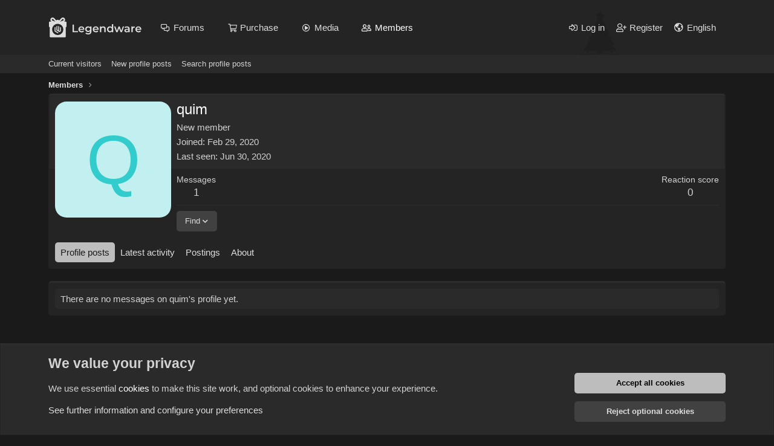

--- FILE ---
content_type: image/svg+xml
request_url: https://legendware.pw/styles/legendware-theme/payments/sbp.svg
body_size: 1340
content:
<svg width="29" height="17" viewBox="0 0 29 17" fill="none" xmlns="http://www.w3.org/2000/svg">
<g clip-path="url(#clip0_2_84)">
<path d="M29 7.21411V11.3701H27.5301V8.45488H26.1143V11.3701H24.6443V7.21411H29V7.21411Z" fill="#8C8C8C"/>
<path fill-rule="evenodd" clip-rule="evenodd" d="M21.625 11.5186C21.911 11.5482 22.2 11.5177 22.4738 11.429C22.7475 11.3403 23.0001 11.1953 23.2156 11.0032C23.4311 10.811 23.6048 10.5759 23.7259 10.3126C23.8469 10.0493 23.9126 9.76358 23.9188 9.47339C23.9408 9.21124 23.9064 8.94739 23.8178 8.69998C23.7292 8.45256 23.5885 8.22746 23.4056 8.04013C23.2226 7.85281 23.0016 7.70771 22.7578 7.61482C22.514 7.52192 22.2531 7.48344 21.9932 7.50201C21.7424 7.49634 21.4929 7.54101 21.2593 7.63343C21.0257 7.72585 20.8127 7.86418 20.6324 8.0404C20.6691 7.70986 20.8235 7.40403 21.0668 7.17982C21.3102 6.9556 21.6259 6.82826 21.9553 6.82149H23.2348L23.8737 5.58801C23.8737 5.58801 22.4561 5.62081 21.7983 5.62081C20.2922 5.64723 19.2717 7.0292 19.2717 8.70816C19.2726 10.6577 20.2643 11.5186 21.625 11.5186ZM21.6331 8.59064C21.7469 8.58512 21.8606 8.6044 21.9663 8.64718C22.072 8.68997 22.1674 8.75524 22.2459 8.83857C22.3244 8.9219 22.3843 9.02133 22.4213 9.13008C22.4583 9.23884 22.4718 9.35438 22.4606 9.46884C22.4704 9.58515 22.4563 9.70225 22.4191 9.81278C22.3819 9.9233 22.3224 10.0248 22.2444 10.111C22.1664 10.1972 22.0716 10.2661 21.9659 10.3135C21.8602 10.3608 21.7459 10.3856 21.6303 10.3861C21.5147 10.3867 21.4002 10.3631 21.2941 10.3168C21.1879 10.2705 21.0924 10.2025 21.0136 10.1171C20.9348 10.0317 20.8743 9.9307 20.8361 9.82055C20.7978 9.7104 20.7825 9.59343 20.7912 9.47703C20.7803 9.361 20.7943 9.24396 20.8322 9.13388C20.8702 9.02379 20.9312 8.92326 21.0111 8.83914C21.091 8.75501 21.1879 8.68926 21.2953 8.64638C21.4026 8.6035 21.5179 8.58448 21.6331 8.59064V8.59064Z" fill="#8C8C8C"/>
<path d="M18.076 9.98082C17.807 10.12 17.5124 10.2019 17.2107 10.2213C17.0675 10.2361 16.9228 10.2201 16.7861 10.1746C16.6494 10.129 16.5237 10.0548 16.4174 9.95691C16.311 9.85898 16.2263 9.73949 16.1688 9.60626C16.1113 9.47302 16.0823 9.32903 16.0836 9.1837C16.0797 9.03897 16.1065 8.89507 16.1622 8.76166C16.218 8.62825 16.3013 8.50843 16.4067 8.41023C16.5121 8.31203 16.6371 8.23774 16.7733 8.19234C16.9094 8.14693 17.0537 8.13147 17.1962 8.14699C17.5164 8.17747 17.8278 8.27028 18.113 8.42029C18.113 8.42029 18.4947 7.71245 18.6932 7.35899C18.3338 7.11707 17.919 6.97196 17.4883 6.93746C17.0576 6.90296 16.6254 6.9802 16.2326 7.16186C15.8398 7.34351 15.4995 7.62354 15.2442 7.97534C14.9888 8.32714 14.8267 8.73903 14.7734 9.17186C14.7773 9.48956 14.8476 9.80285 14.9797 10.0912C15.1119 10.3796 15.3029 10.6365 15.5402 10.8451C15.7776 11.0538 16.0559 11.2095 16.357 11.302C16.6581 11.3945 16.9751 11.4217 17.2874 11.3819C17.7563 11.3604 18.2135 11.2274 18.622 10.9938L18.076 9.98082Z" fill="#8C8C8C"/>
<path d="M0 3.70044L2.03933 7.37993V9.62461L0 13.2977V3.70044Z" fill="#606060"/>
<path d="M7.83246 6.0408L9.74365 4.85651H13.6545L7.83246 8.45492V6.0408Z" fill="#4E4E4E"/>
<path d="M7.81893 3.67858L7.83337 8.55056L5.78592 7.28246V0L7.81893 3.67858Z" fill="#BABABA"/>
<path d="M13.6509 4.85467H9.74006L7.81894 3.67038L5.78592 0L13.6509 4.85467Z" fill="#8D8D8D"/>
<path d="M7.83336 13.316V10.9538L5.78952 9.71027V16.9982L7.83336 13.316Z" fill="#8C8C8C"/>
<path d="M9.73555 12.1462L2.03933 7.37993L0 3.70044L13.6428 12.1417L9.73555 12.1462V12.1462Z" fill="#6C6C6C"/>
<path d="M5.78683 16.9991L7.82616 13.3169L9.73194 12.1454L13.6392 12.1408L5.78683 16.9991Z" fill="#515151"/>
<path d="M0.00271606 13.2968L5.80308 9.71023L3.85308 8.50226L2.03934 9.6246L0.00271606 13.2968Z" fill="#696969"/>
</g>
<defs>
<clipPath id="clip0_2_84">
<rect width="29" height="17" fill="white"/>
</clipPath>
</defs>
</svg>


--- FILE ---
content_type: image/svg+xml
request_url: https://legendware.pw/styles/lw/ny/logo_ny.svg
body_size: 3275
content:
<svg width="156" height="33" viewBox="0 0 156 33" fill="none" xmlns="http://www.w3.org/2000/svg">
<path d="M40 11.756H42.34V22.376H48.928V24.356H40V11.756ZM59.5075 19.604C59.5075 19.76 59.4955 19.982 59.4715 20.27H51.9295C52.0615 20.978 52.4035 21.542 52.9555 21.962C53.5195 22.37 54.2155 22.574 55.0435 22.574C56.0995 22.574 56.9695 22.226 57.6535 21.53L58.8595 22.916C58.4275 23.432 57.8815 23.822 57.2215 24.086C56.5615 24.35 55.8175 24.482 54.9895 24.482C53.9335 24.482 53.0035 24.272 52.1995 23.852C51.3955 23.432 50.7715 22.85 50.3275 22.106C49.8955 21.35 49.6795 20.498 49.6795 19.55C49.6795 18.614 49.8895 17.774 50.3095 17.03C50.7415 16.274 51.3355 15.686 52.0915 15.266C52.8475 14.846 53.6995 14.636 54.6475 14.636C55.5835 14.636 56.4175 14.846 57.1495 15.266C57.8935 15.674 58.4695 16.256 58.8775 17.012C59.2975 17.756 59.5075 18.62 59.5075 19.604ZM54.6475 16.436C53.9275 16.436 53.3155 16.652 52.8115 17.084C52.3195 17.504 52.0195 18.068 51.9115 18.776H57.3655C57.2695 18.08 56.9755 17.516 56.4835 17.084C55.9915 16.652 55.3795 16.436 54.6475 16.436ZM71.2088 14.744V22.898C71.2088 26.282 69.4808 27.974 66.0248 27.974C65.1008 27.974 64.2248 27.854 63.3968 27.614C62.5688 27.386 61.8848 27.05 61.3448 26.606L62.3528 24.914C62.7728 25.262 63.3008 25.538 63.9368 25.742C64.5848 25.958 65.2388 26.066 65.8988 26.066C66.9548 26.066 67.7288 25.826 68.2208 25.346C68.7128 24.866 68.9588 24.134 68.9588 23.15V22.646C68.5748 23.066 68.1068 23.384 67.5548 23.6C67.0028 23.816 66.3968 23.924 65.7368 23.924C64.8248 23.924 63.9968 23.732 63.2528 23.348C62.5208 22.952 61.9388 22.4 61.5068 21.692C61.0868 20.984 60.8768 20.174 60.8768 19.262C60.8768 18.35 61.0868 17.546 61.5068 16.85C61.9388 16.142 62.5208 15.596 63.2528 15.212C63.9968 14.828 64.8248 14.636 65.7368 14.636C66.4328 14.636 67.0628 14.75 67.6268 14.978C68.2028 15.206 68.6828 15.554 69.0668 16.022V14.744H71.2088ZM66.0788 22.016C66.9308 22.016 67.6268 21.764 68.1668 21.26C68.7188 20.744 68.9948 20.078 68.9948 19.262C68.9948 18.458 68.7188 17.804 68.1668 17.3C67.6268 16.796 66.9308 16.544 66.0788 16.544C65.2148 16.544 64.5068 16.796 63.9548 17.3C63.4148 17.804 63.1448 18.458 63.1448 19.262C63.1448 20.078 63.4148 20.744 63.9548 21.26C64.5068 21.764 65.2148 22.016 66.0788 22.016ZM83.2028 19.604C83.2028 19.76 83.1908 19.982 83.1668 20.27H75.6248C75.7568 20.978 76.0988 21.542 76.6508 21.962C77.2148 22.37 77.9108 22.574 78.7388 22.574C79.7948 22.574 80.6648 22.226 81.3488 21.53L82.5548 22.916C82.1228 23.432 81.5768 23.822 80.9168 24.086C80.2568 24.35 79.5128 24.482 78.6848 24.482C77.6288 24.482 76.6988 24.272 75.8948 23.852C75.0908 23.432 74.4668 22.85 74.0228 22.106C73.5908 21.35 73.3748 20.498 73.3748 19.55C73.3748 18.614 73.5848 17.774 74.0048 17.03C74.4368 16.274 75.0308 15.686 75.7868 15.266C76.5428 14.846 77.3948 14.636 78.3428 14.636C79.2788 14.636 80.1128 14.846 80.8448 15.266C81.5888 15.674 82.1648 16.256 82.5728 17.012C82.9928 17.756 83.2028 18.62 83.2028 19.604ZM78.3428 16.436C77.6228 16.436 77.0108 16.652 76.5068 17.084C76.0148 17.504 75.7148 18.068 75.6068 18.776H81.0608C80.9648 18.08 80.6708 17.516 80.1788 17.084C79.6868 16.652 79.0748 16.436 78.3428 16.436ZM90.8181 14.636C92.0301 14.636 93.0021 14.99 93.7341 15.698C94.4661 16.406 94.8321 17.456 94.8321 18.848V24.356H92.5821V19.136C92.5821 18.296 92.3841 17.666 91.9881 17.246C91.5921 16.814 91.0281 16.598 90.2961 16.598C89.4681 16.598 88.8141 16.85 88.3341 17.354C87.8541 17.846 87.6141 18.56 87.6141 19.496V24.356H85.3641V14.744H87.5061V15.986C87.8781 15.542 88.3461 15.206 88.9101 14.978C89.4741 14.75 90.1101 14.636 90.8181 14.636ZM107.188 11V24.356H105.028V23.114C104.656 23.57 104.194 23.912 103.642 24.14C103.102 24.368 102.502 24.482 101.842 24.482C100.918 24.482 100.084 24.278 99.34 23.87C98.6082 23.462 98.0322 22.886 97.6122 22.142C97.1922 21.386 96.9822 20.522 96.9822 19.55C96.9822 18.578 97.1922 17.72 97.6122 16.976C98.0322 16.232 98.6082 15.656 99.34 15.248C100.084 14.84 100.918 14.636 101.842 14.636C102.478 14.636 103.06 14.744 103.588 14.96C104.116 15.176 104.566 15.5 104.938 15.932V11H107.188ZM102.112 22.556C102.652 22.556 103.138 22.436 103.57 22.196C104.002 21.944 104.344 21.59 104.596 21.134C104.848 20.678 104.974 20.15 104.974 19.55C104.974 18.95 104.848 18.422 104.596 17.966C104.344 17.51 104.002 17.162 103.57 16.922C103.138 16.67 102.652 16.544 102.112 16.544C101.572 16.544 101.086 16.67 100.654 16.922C100.222 17.162 99.88 17.51 99.628 17.966C99.376 18.422 99.2502 18.95 99.2502 19.55C99.2502 20.15 99.376 20.678 99.628 21.134C99.88 21.59 100.222 21.944 100.654 22.196C101.086 22.436 101.572 22.556 102.112 22.556ZM125.126 14.744L121.58 24.356H119.42L116.936 17.732L114.416 24.356H112.256L108.728 14.744H110.852L113.39 21.836L116.036 14.744H117.926L120.518 21.872L123.128 14.744H125.126ZM130.046 14.636C131.462 14.636 132.542 14.978 133.286 15.662C134.042 16.334 134.42 17.354 134.42 18.722V24.356H132.296V23.186C132.02 23.606 131.624 23.93 131.108 24.158C130.604 24.374 129.992 24.482 129.272 24.482C128.552 24.482 127.922 24.362 127.382 24.122C126.842 23.87 126.422 23.528 126.122 23.096C125.834 22.652 125.69 22.154 125.69 21.602C125.69 20.738 126.008 20.048 126.644 19.532C127.292 19.004 128.306 18.74 129.686 18.74H132.17V18.596C132.17 17.924 131.966 17.408 131.558 17.048C131.162 16.688 130.568 16.508 129.776 16.508C129.236 16.508 128.702 16.592 128.174 16.76C127.658 16.928 127.22 17.162 126.86 17.462L125.978 15.824C126.482 15.44 127.088 15.146 127.796 14.942C128.504 14.738 129.254 14.636 130.046 14.636ZM129.74 22.844C130.304 22.844 130.802 22.718 131.234 22.466C131.678 22.202 131.99 21.83 132.17 21.35V20.234H129.848C128.552 20.234 127.904 20.66 127.904 21.512C127.904 21.92 128.066 22.244 128.39 22.484C128.714 22.724 129.164 22.844 129.74 22.844ZM139.449 16.148C140.097 15.14 141.237 14.636 142.869 14.636V16.778C142.677 16.742 142.503 16.724 142.347 16.724C141.471 16.724 140.787 16.982 140.295 17.498C139.803 18.002 139.557 18.734 139.557 19.694V24.356H137.307V14.744H139.449V16.148ZM153.726 19.604C153.726 19.76 153.714 19.982 153.69 20.27H146.148C146.28 20.978 146.622 21.542 147.174 21.962C147.738 22.37 148.434 22.574 149.262 22.574C150.318 22.574 151.188 22.226 151.872 21.53L153.078 22.916C152.646 23.432 152.1 23.822 151.44 24.086C150.78 24.35 150.036 24.482 149.208 24.482C148.152 24.482 147.222 24.272 146.418 23.852C145.614 23.432 144.99 22.85 144.546 22.106C144.114 21.35 143.898 20.498 143.898 19.55C143.898 18.614 144.108 17.774 144.528 17.03C144.96 16.274 145.554 15.686 146.31 15.266C147.066 14.846 147.918 14.636 148.866 14.636C149.802 14.636 150.636 14.846 151.368 15.266C152.112 15.674 152.688 16.256 153.096 17.012C153.516 17.756 153.726 18.62 153.726 19.604ZM148.866 16.436C148.146 16.436 147.534 16.652 147.03 17.084C146.538 17.504 146.238 18.068 146.13 18.776H151.584C151.488 18.08 151.194 17.516 150.702 17.084C150.21 16.652 149.598 16.436 148.866 16.436Z" fill="#DDDDDD"/>
<path fill-rule="evenodd" clip-rule="evenodd" d="M26.1799 6.78013H28.7735C29.451 6.78013 30 7.32933 30 8.00675V14.6634C30 15.3134 29.4943 15.8438 28.8552 15.8859V31.4042C28.8552 32.0816 28.3062 32.6309 27.6286 32.6309H19.3692H11.6308H3.37147C2.69389 32.6309 2.14485 32.0816 2.14485 31.4042V15.8859C1.50569 15.8436 1 15.3132 1 14.6634V8.00675C1 7.32933 1.54904 6.78013 2.22662 6.78013H4.82004C4.22536 6.34444 3.76644 5.73865 3.51016 5.02966C3.13579 3.99455 3.2336 2.85231 3.77855 1.89571C4.44452 0.726326 5.69551 0 7.04317 0C8.10739 0 9.08968 0.433571 9.80943 1.2209L13.0082 4.7194C13.4942 4.16317 14.2067 3.80974 15.0016 3.80974H15.9984C16.7932 3.80974 17.5056 4.16317 17.9917 4.71923L21.1904 1.22074C21.9102 0.433571 22.8926 0 23.9569 0C25.3045 0 26.5553 0.726326 27.2215 1.89571C27.7663 2.85215 27.8643 3.99438 27.4898 5.02949C27.2336 5.73848 26.7747 6.34444 26.1799 6.78013ZM5.9101 3.10991C5.71858 3.446 5.68571 3.83149 5.8172 4.19539C5.94869 4.55912 6.22068 4.83437 6.58278 4.97045L11.4051 6.78013H11.5684L7.99895 2.8762C7.74954 2.60339 7.41017 2.45325 7.04317 2.45325C6.56805 2.45325 6.14446 2.69874 5.9101 3.10991ZM24.417 4.97029C24.7792 4.83437 25.0512 4.55912 25.1828 4.19522C25.3143 3.83149 25.2811 3.446 25.0899 3.11007C24.8556 2.69874 24.432 2.45325 23.9569 2.45325C23.5898 2.45325 23.2502 2.60339 23.0009 2.8762L19.4316 6.78013H19.595L24.417 4.97029ZM24.6984 19.7078C24.6984 24.8112 20.5613 28.9483 15.4578 28.9483C10.3544 28.9483 6.21724 24.8112 6.21724 19.7078C6.21724 14.6044 10.3544 10.4672 15.4578 10.4672C20.5613 10.4672 24.6984 14.6044 24.6984 19.7078ZM10.1424 16.4911L10.16 22.7998L15.4969 26.0045L16.9954 25.0516L11.7093 21.9509L11.7273 15.5308L10.1424 16.4911ZM13.1926 14.6933L13.2045 21.032L18.4157 24.1682L20.7886 22.6523L20.7515 16.4716L19.1857 15.5474L19.2213 21.8958L18.553 22.3507L17.7608 21.859L17.7439 14.7006L16.1771 13.7766L16.2115 20.9733L14.8057 20.102L14.7546 13.7382L13.1926 14.6933Z" fill="#DDDDDD"/>
</svg>


--- FILE ---
content_type: image/svg+xml
request_url: https://legendware.pw/styles/legendware-theme/payments/colored/webmoney_colored.svg
body_size: 621
content:
<svg width="17" height="17" viewBox="0 0 17 17" fill="none" xmlns="http://www.w3.org/2000/svg">
<g clip-path="url(#clip0_4_14)">
<path d="M8.45872 3.01967e-07C9.74603 -0.000343944 11.0169 0.29365 12.1771 0.860175C12.3585 0.94122 12.5335 1.03884 12.7104 1.13646L11.934 1.83455L10.7696 0.617042L8.76438 2.4037L7.58541 1.12081L3.897 4.45008L6.25494 7.06468L5.33353 7.87605L7.66341 10.4907L6.74194 11.302L10.0739 15.0209L12.0464 13.202L13.7615 15.1507C13.4072 15.4257 13.0344 15.6753 12.6459 15.8976C11.3715 16.6229 9.93504 17.0034 8.47417 17.0028C7.36767 17.0155 6.26969 16.8053 5.24369 16.3844C4.2177 15.9635 3.28405 15.3401 2.49678 14.5505C1.70952 13.7608 1.08428 12.8204 0.657173 11.7838C0.230067 10.7472 0.00956691 9.63484 0.00848787 8.51114C0.00740882 7.38743 0.225748 6.27466 0.650863 5.23718C1.07598 4.1997 1.69942 3.25812 2.48516 2.46688C3.2709 1.67565 4.20334 1.05048 5.22853 0.627518C6.25371 0.20456 7.35132 -0.00778745 8.45784 0.00276166L8.45872 3.01967e-07ZM6.90612 7.97643L8.92762 6.15754L10.7414 8.18365L8.71905 10.0025L6.90612 7.97643ZM8.3463 11.4835L10.3515 9.64889L12.1798 11.675L10.1574 13.4939L8.3463 11.4835ZM5.46776 4.51731L7.48927 2.69841L9.30308 4.72452L7.28069 6.54342L5.46776 4.51731ZM9.17068 3.54293L10.6752 2.17899L12.0356 3.68936L10.531 5.0708L9.17068 3.54293ZM11.856 9.79441L13.3597 8.43047L14.7201 9.9565L13.2155 11.3214L11.856 9.79441ZM13.1819 12.8575L14.6865 11.4936L16.0468 13.0039L14.5432 14.3854L13.1819 12.8575ZM13.7968 5.84257L14.7998 4.93358L15.7067 5.94111L14.7046 6.8501L13.7968 5.84257ZM12.5027 2.8384L13.5057 1.91744L14.4126 2.94062L13.4086 3.84961L12.5027 2.8384ZM15.0747 8.84674L16.0777 7.93775L17 8.94436L15.9816 9.85335L15.0747 8.84674ZM10.5619 6.59499L12.0664 5.23105L13.4268 6.74051L11.9231 8.10445L10.5619 6.59499Z" fill="#036CB5"/>
</g>
<defs>
<clipPath id="clip0_4_14">
<rect width="17" height="17" fill="white"/>
</clipPath>
</defs>
</svg>


--- FILE ---
content_type: image/svg+xml
request_url: https://legendware.pw/styles/legendware-theme/payments/paymaster.svg
body_size: 672
content:
<svg width="22" height="17" viewBox="0 0 22 17" fill="none" xmlns="http://www.w3.org/2000/svg">
<path fill-rule="evenodd" clip-rule="evenodd" d="M20.7766 11.6402C20.8622 11.5917 20.9348 11.5229 20.9881 11.4398C21.0415 11.3567 21.0739 11.2617 21.0827 11.1632H21.1101V2.72302C21.1101 2.52686 20.9712 2.44674 20.804 2.52686L11.3202 7.01261C11.2284 7.05416 11.129 7.07564 11.0283 7.07564C10.9277 7.07564 10.8282 7.05416 10.7364 7.01261L1.19598 2.49923C1.16375 2.47935 1.12663 2.46899 1.08885 2.46931C1.05106 2.46964 1.01413 2.48065 0.982239 2.50108C0.950352 2.52152 0.924794 2.55056 0.908471 2.58491C0.892148 2.61926 0.885715 2.65754 0.889904 2.69539V11.1613C0.894997 11.2609 0.925951 11.3574 0.979667 11.4411C1.03338 11.5248 1.10798 11.5928 1.19598 11.6383L10.7081 15.927C10.7999 15.9686 10.8994 15.9901 11 15.9901C11.1006 15.9901 11.2001 15.9686 11.2919 15.927L20.7766 11.6402ZM2.36455 1.51754V2.07838L10.7355 6.03093C10.8273 6.07247 10.9268 6.09395 11.0274 6.09395C11.128 6.09395 11.2275 6.07247 11.3193 6.03093L19.3595 2.21836V1.51754C19.3869 1.32139 19.2481 1.24127 19.0854 1.32139L11.2919 5.10173C11.2001 5.14327 11.1006 5.16475 11 5.16475C10.8994 5.16475 10.7999 5.14327 10.7081 5.10173L2.66971 1.326C2.63784 1.3067 2.6013 1.29665 2.56413 1.29696C2.52695 1.29726 2.49058 1.3079 2.45902 1.32771C2.42746 1.34752 2.40194 1.37573 2.38527 1.40922C2.3686 1.44272 2.36143 1.4802 2.36455 1.51754V1.51754ZM20.1919 1.82605L21.6939 1.09761C21.7268 1.08422 21.7624 1.07894 21.7977 1.0822C21.833 1.08546 21.8671 1.09717 21.897 1.11635C21.9269 1.13553 21.9519 1.16163 21.9698 1.19249C21.9877 1.22335 21.9981 1.25807 22 1.29376V11.7498C21.9949 11.8493 21.964 11.9458 21.9102 12.0295C21.8565 12.1133 21.7819 12.1813 21.6939 12.2268L11.2919 16.9363C11.2001 16.9779 11.1006 16.9995 11 16.9995C10.8994 16.9995 10.7999 16.9779 10.7081 16.9363L0.306076 12.2268C0.220471 12.1783 0.147869 12.1095 0.0945413 12.0264C0.041214 11.9433 0.00876573 11.8484 0 11.7498L0 1.29376C0 1.12524 0.138876 1.04143 0.306076 1.09761L1.55779 1.71462V0.22827C1.55779 0.0321166 1.69667 -0.0480026 1.86386 0.0321166C10.8725 4.29317 11.1256 4.29317 11.2919 4.20936L19.8867 0.0321166C20.0539 -0.024059 20.1928 0.0597439 20.1928 0.22827L20.1919 1.82605Z" fill="#8C8C8C"/>
</svg>


--- FILE ---
content_type: image/svg+xml
request_url: https://legendware.pw/styles/legendware-theme/payments/colored/visa_colored.svg
body_size: 474
content:
<svg width="58" height="18" viewBox="0 0 58 18" fill="none" xmlns="http://www.w3.org/2000/svg">
<g clip-path="url(#clip0_4_3)">
<path fill-rule="evenodd" clip-rule="evenodd" d="M16.4742 -2.77185e-05L11.9493 12.3804L11.4147 9.7144L9.81768 1.62168C9.72091 1.11641 9.43387 0.667061 9.01529 0.365594C8.59672 0.0641269 8.07825 -0.0666691 7.566 -2.77185e-05H0.0826824L0 0.303337L0.058897 0.31687C1.82336 0.791582 3.49798 1.55042 5.01644 2.56335L9.086 18H14.0311L21.5812 -2.77185e-05H16.4742ZM25.2125 18H20.2289L23.3447 -2.77185e-05H28.3283L25.2125 18ZM50.4702 5.53835L47.8833 12.4616H51.9302L50.4702 5.53835ZM54.3574 -2.77185e-05L58 18H52.4727L51.9393 15.3272H46.156L45.2069 18H40.4645L47.2502 1.34087C47.4102 0.923204 47.7005 0.56762 48.0785 0.326292C48.4564 0.0849631 48.9021 -0.029404 49.3501 -2.77185e-05H54.3574ZM41.1702 4.49292L41.8135 0.75782C40.5102 0.290487 39.14 0.0346121 37.7553 -2.77185e-05C35.5161 -2.77185e-05 30.1995 0.982241 30.1995 5.75149C30.1995 8.35659 32.2971 9.47306 34.0606 10.4057C35.3382 11.0824 36.4391 11.6677 36.4391 12.6612C36.4391 15.0205 30.8428 14.5987 28.9955 13.1123L28.3238 17.0166C29.9355 17.694 31.6715 18.0285 33.4207 17.9988C36.4992 17.9988 41.1441 16.3986 41.1441 12.0455C41.1441 9.32082 38.8573 8.0848 37.0406 7.10366C35.8422 6.45633 34.8478 5.91953 34.8478 5.138C34.8455 3.17233 39.2402 3.42495 41.1702 4.49292Z" fill="#00579F"/>
</g>
<defs>
<clipPath id="clip0_4_3">
<rect width="58" height="18" fill="white"/>
</clipPath>
</defs>
</svg>
